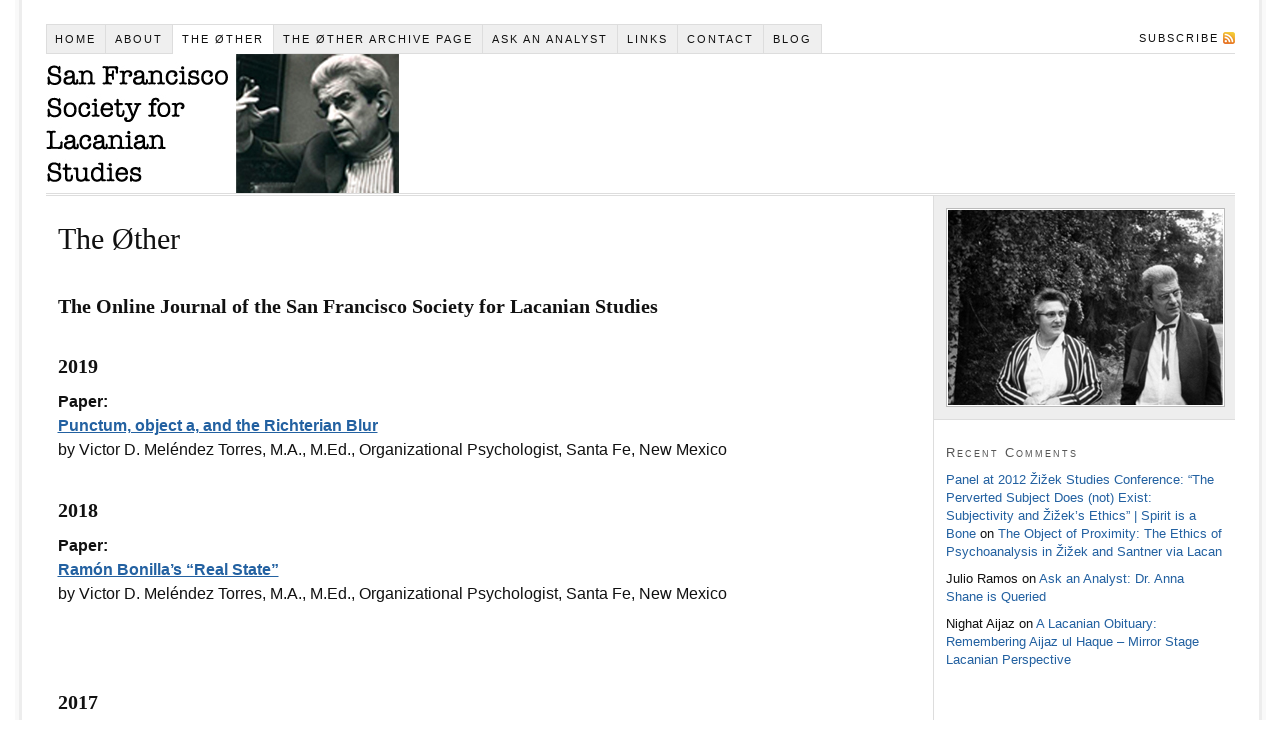

--- FILE ---
content_type: text/html; charset=UTF-8
request_url: http://lacan.org/the-other
body_size: 4712
content:
<!DOCTYPE html PUBLIC "-//W3C//DTD XHTML 1.0 Strict//EN" "http://www.w3.org/TR/xhtml1/DTD/xhtml1-strict.dtd">
<html xmlns="http://www.w3.org/1999/xhtml" lang="en-US">
<head profile="http://gmpg.org/xfn/11">
<meta http-equiv="Content-Type" content="text/html; charset=UTF-8" />
<title>The Øther</title>
<meta name="robots" content="noodp, noydir" />
<meta name="description" content="The Online Journal of the San Francisco Society for Lacanian Studies 2019 Paper: Punctum, object a, and the Richterian Blur by Victor D. Meléndez Torres, M.A., M.Ed., Organizational Psychologist, Santa Fe, New Mexico 2018 Paper: Ramón Bonilla&#8217;s &#8220;Real State&#8221; by [&hellip;]" />
<link rel="stylesheet" href="http://lacan.org/wp-content/themes/thesis_18/style.css?090110-191803" type="text/css" media="screen, projection" />
<link rel="stylesheet" href="http://lacan.org/wp-content/themes/thesis_18/custom/layout.css?032714-221539" type="text/css" media="screen, projection" />
<!--[if lte IE 8]><link rel="stylesheet" href="http://lacan.org/wp-content/themes/thesis_18/lib/css/ie.css?090110-191732" type="text/css" media="screen, projection" /><![endif]-->
<link rel="stylesheet" href="http://lacan.org/wp-content/themes/thesis_18/custom/custom.css?090110-191704" type="text/css" media="screen, projection" />
<link rel="canonical" href="http://lacan.org/the-other" />
<link rel="alternate" type="application/rss+xml" title="lacan.org RSS Feed" href="http://lacan.org/feed" />
<link rel="pingback" href="http://lacan.org/xmlrpc.php" />
<link rel="EditURI" type="application/rsd+xml" title="RSD" href="http://lacan.org/xmlrpc.php?rsd" />
<link rel='dns-prefetch' href='//s.w.org' />
		<script type="text/javascript">
			window._wpemojiSettings = {"baseUrl":"https:\/\/s.w.org\/images\/core\/emoji\/11\/72x72\/","ext":".png","svgUrl":"https:\/\/s.w.org\/images\/core\/emoji\/11\/svg\/","svgExt":".svg","source":{"concatemoji":"http:\/\/lacan.org\/wp-includes\/js\/wp-emoji-release.min.js?ver=4.9.26"}};
			!function(e,a,t){var n,r,o,i=a.createElement("canvas"),p=i.getContext&&i.getContext("2d");function s(e,t){var a=String.fromCharCode;p.clearRect(0,0,i.width,i.height),p.fillText(a.apply(this,e),0,0);e=i.toDataURL();return p.clearRect(0,0,i.width,i.height),p.fillText(a.apply(this,t),0,0),e===i.toDataURL()}function c(e){var t=a.createElement("script");t.src=e,t.defer=t.type="text/javascript",a.getElementsByTagName("head")[0].appendChild(t)}for(o=Array("flag","emoji"),t.supports={everything:!0,everythingExceptFlag:!0},r=0;r<o.length;r++)t.supports[o[r]]=function(e){if(!p||!p.fillText)return!1;switch(p.textBaseline="top",p.font="600 32px Arial",e){case"flag":return s([55356,56826,55356,56819],[55356,56826,8203,55356,56819])?!1:!s([55356,57332,56128,56423,56128,56418,56128,56421,56128,56430,56128,56423,56128,56447],[55356,57332,8203,56128,56423,8203,56128,56418,8203,56128,56421,8203,56128,56430,8203,56128,56423,8203,56128,56447]);case"emoji":return!s([55358,56760,9792,65039],[55358,56760,8203,9792,65039])}return!1}(o[r]),t.supports.everything=t.supports.everything&&t.supports[o[r]],"flag"!==o[r]&&(t.supports.everythingExceptFlag=t.supports.everythingExceptFlag&&t.supports[o[r]]);t.supports.everythingExceptFlag=t.supports.everythingExceptFlag&&!t.supports.flag,t.DOMReady=!1,t.readyCallback=function(){t.DOMReady=!0},t.supports.everything||(n=function(){t.readyCallback()},a.addEventListener?(a.addEventListener("DOMContentLoaded",n,!1),e.addEventListener("load",n,!1)):(e.attachEvent("onload",n),a.attachEvent("onreadystatechange",function(){"complete"===a.readyState&&t.readyCallback()})),(n=t.source||{}).concatemoji?c(n.concatemoji):n.wpemoji&&n.twemoji&&(c(n.twemoji),c(n.wpemoji)))}(window,document,window._wpemojiSettings);
		</script>
		<style type="text/css">
img.wp-smiley,
img.emoji {
	display: inline !important;
	border: none !important;
	box-shadow: none !important;
	height: 1em !important;
	width: 1em !important;
	margin: 0 .07em !important;
	vertical-align: -0.1em !important;
	background: none !important;
	padding: 0 !important;
}
</style>
<link rel='https://api.w.org/' href='http://lacan.org/wp-json/' />
<link rel="alternate" type="application/json+oembed" href="http://lacan.org/wp-json/oembed/1.0/embed?url=http%3A%2F%2Flacan.org%2Fthe-other" />
<link rel="alternate" type="text/xml+oembed" href="http://lacan.org/wp-json/oembed/1.0/embed?url=http%3A%2F%2Flacan.org%2Fthe-other&#038;format=xml" />
		<style type="text/css">.recentcomments a{display:inline !important;padding:0 !important;margin:0 !important;}</style>
		</head>
<body class="custom the-other">
<div id="container">
<div id="page">
<ul class="menu">
<li class="tab tab-home"><a href="http://lacan.org">Home</a></li>
<li class="tab tab-1"><a href="http://lacan.org/about" title="About Us">About</a></li>
<li class="tab tab-2 current"><a href="http://lacan.org/the-other" title="The Øther">The Øther</a></li>
<li class="tab tab-3"><a href="http://lacan.org/other-archives" title="The Øther Archive Page">The Øther Archive Page</a></li>
<li class="tab tab-4"><a href="http://lacan.org/ask-an-analyst" title="Ask An Analyst">Ask An Analyst</a></li>
<li class="tab tab-5"><a href="http://lacan.org/links" title="Links">Links</a></li>
<li class="tab tab-6"><a href="http://lacan.org/contact" title="Contact">Contact</a></li>
<li class="tab tab-7"><a href="http://lacan.org/blog" title="Blog">Blog</a></li>
<li class="rss"><a href="http://lacan.org/feed" title="lacan.org RSS Feed" rel="nofollow">Subscribe</a></li>
</ul>
	<div id="header">
		<p id="logo"><a href="http://lacan.org">lacan.org</a></p>
	</div>
	<div id="content_box">
		<div id="content">

			<div class="post_box top" id="post-71">
				<div class="headline_area">
					<h1>The Øther</h1>
				</div>
				<div class="format_text">
<h2><strong>The Online Journal of the San Francisco Society for Lacanian Studies</strong></h2>
<h2>2019</h2>
<p><strong>Paper:</strong><a href="http://lacan.org/http-lacan-org-melendez-3"><br />
<strong>Punctum, object a, and the Richterian Blur</strong></a><br />
by Victor D. Meléndez Torres, M.A., M.Ed., Organizational Psychologist, Santa Fe, New Mexico</p>
<h2>2018</h2>
<p><strong>Paper:</strong><a href="http://lacan.org/melendez-2"><br />
<strong>Ramón Bonilla&#8217;s &#8220;Real State&#8221;</strong></a><br />
by Victor D. Meléndez Torres, M.A., M.Ed., Organizational Psychologist, Santa Fe, New Mexico</p>
<p>&nbsp;</p>
<h2>2017</h2>
<p><strong>Paper:</strong><a href="http://lacan.org/melendez"><br />
<strong>Screens Against the Real</strong></a><br />
by Victor D. Meléndez Torres, M.A., M.Ed., Organizational Psychologist, Santa Fe, New Mexico</p>
<p>&nbsp;</p>
<h2>2015</h2>
<p><strong>Book Review:</strong><a href="http://lacan.org/http://lacan.org/srinivasan-4"><br />
Asti Hustvedt (2012) <em>Medical Muses: Hysteria in 19th Century Paris</em> (London: Bloomsbury Publishing), pp. 372, p/b, ISBN 978-1-4088-2235-7</a><br />
by Shiva Kumar Srinivasan, Ph.D., Professor, Behavioral Sciences, IIPM</p>
<p><strong>Book Review:</strong><a href="http://lacan.org/http://lacan.org/srinivasan-3"><br />
Jacques Lacan (2014) <em>Anxiety: The Seminar of Jacques Lacan, Book X</em>, edited by Jacques-Alain Miller, translated by A.R. Price (Cambridge, UK and Malden, USA: Polity Press)</a><br />
by Shiva Kumar Srinivasan, Ph.D., Professor, Behavioral Sciences, IIPM</p>
<p><strong>Book Review:</strong><a href="http://lacan.org/srinivasan-antigone-2"><br />
Charles Freeland (2013). Antigone, In Her Unbearable Spendor: New Essays on Jacques Lacan’s <em>The Ethics of Psychoanalysis</em> (Albany: State University of New York)</a><br />
by Shiva Kumar Srinivasan, Ph.D., Professor, Behavioral Sciences, IIPM</p>
<p><strong>Book Review:</strong><br />
<a href="http://lacan.org/http://lacan.org/srinivasan"><br />
Alain Badiou and Élisabeth Roudinesco (2014). Jacques Lacan: Past and Present – A Dialogue, translated by Jason E. Smith (New York: Columbia University Press)</a><br />
by Shiva Kumar Srinivasan, Ph.D., Professor, Behavioral Sciences, IIPM</p>
<p><a href=" http://lacan.org/gilley"><strong>“What’s in the Basket?”: Jouissance and the Circuit of the Lacanian Drive</strong></a><br />
by Shane Gilley, Oklahoma State University</p>
<p><a href="http://lacan.org/qureshi-lacanian-obituary"><br />
<strong>A Lacanian Obituary: Remembering Aijaz ul Haque – Mirror Stage Lacanian Perspective</strong></a><br />
By Air Commodore (Retired) M. Tariq Qureshi</p>
<p><a href="http://lacan.org/mourning-qureshi"><br />
<strong>Mourning Becomes Electra” – A Tragic Play in Greek Tradition with Freudian and Lacanian Underpinnings</strong></a><br />
By Air Commodore (Retired) M Tariq Qureshi</p>
<p><strong>Between the Structures of Naming</strong><br />
By Scott Henstrand</p>
<p><strong><a href="http://lacan.org/tutt">The Object of Proximity</a></strong><br />
By Daniel Tutt, American University</p>
<p>We invite all members of the Lacanian community, in the United States and everywhere else, to submit papers for inclusion in what we hope will be an important resource on psychoanalysis. Papers must be in English, and must relate to Lacanian theory and/or praxis. We will post suitable papers as we receive them. They will be available in at least two places on our site &#8211; under the main subject, and under the author&#8217;s name. All authors will retrain copyright of their own material, and may ask to have a paper removed at any time. Please submit in word format to Anna Shane, ashane@jps.net.</p>
<p>Authors will also submit a biography, and a list of previous publications, and where they can be found. If you have a paper that is no longer available, you may submit it and we&#8217;ll include it, with acknowledgment of first publication, if you retain the copyright. It is important to date the paper, from when it was first written, and/or first published. We don&#8217;t adhere to a particular footnote or endnote policy.</p>
<p>We are particularly interested in papers relating to one of Lacan&#8217;s published or unpublished works, to Freud, commentaries on contemporaries, such as Benvenuto, Miller, Safouan, Ragland and Zizek, and book reviews. We will have a special section on Film and Psychoanalysis, Art and Psychoanalysis, Crime and Psychoanalysis, The Symptom, Politics and Psychoanalysis, and Religion and Psychoanalysis, however we will not refuse any clearly written Lacanian paper that speaks to its subject. Your paper will be copy edited by an editor of our journal.</p>
<p>Please help us make this a useful site for study by sending in terrific papers you&#8217;ve written already, either unpublished or no longer available. You can also contribute by sending in book reviews, commentaries on papers on our site, as well as with your suggestions and interest.</p>
<p>Thank you,</p>
<p>Anna Shane</p>
<p>Managing Editor</p>
<p>the Øther</p>
				</div>
			</div>
		</div>

		<div id="sidebars">
			<div id="multimedia_box" class="image_box">
				<div id="image_box">
<img src="http://lacan.org/wp-content/themes/thesis_18/custom/rotator/DoltoLacan.jpg" alt="DoltoLacan.jpg" />
				</div>
			</div>
			<div id="sidebar_1" class="sidebar">
				<ul class="sidebar_list">
<li class="widget widget_recent_comments" id="recent-comments-2"><h3>Recent Comments</h3><ul id="recentcomments"><li class="recentcomments"><span class="comment-author-link"><a href='http://danieltutt.com/2012/02/24/panel-at-2012-zizek-studies-conference-the-perverted-subject-does-not-exist-subjectivity-and-zizeks-ethics/' rel='external nofollow' class='url'>Panel at 2012 Žižek Studies Conference: &#8220;The Perverted Subject Does (not) Exist: Subjectivity and Žižek&#8217;s Ethics&#8221; | Spirit is a Bone</a></span> on <a href="http://lacan.org/tutt#comment-2345">The Object of Proximity: The Ethics of Psychoanalysis in Žižek and Santner via Lacan</a></li><li class="recentcomments"><span class="comment-author-link">Julio Ramos</span> on <a href="http://lacan.org/uncategorized/ask-an-analyst-dr-anna-shane-is-queried#comment-2177">Ask an Analyst: Dr. Anna Shane is Queried</a></li><li class="recentcomments"><span class="comment-author-link">Nighat Aijaz</span> on <a href="http://lacan.org/qureshi-lacanian-obituary#comment-800">A Lacanian Obituary:  Remembering Aijaz ul Haque &#8211; Mirror Stage Lacanian Perspective</a></li></ul></li>				</ul>
			</div>
		</div>
	</div>
	<div id="footer">
		<p>Get smart with the <a href="http://diythemes.com/thesis/">Thesis WordPress Theme</a> from DIYthemes.</p>
<script type='text/javascript' src='http://lacan.org/wp-includes/js/wp-embed.min.js?ver=4.9.26'></script>
	</div>
</div>
</div>
<!--[if lte IE 8]>
<div id="ie_clear"></div>
<![endif]-->
</body>
</html>